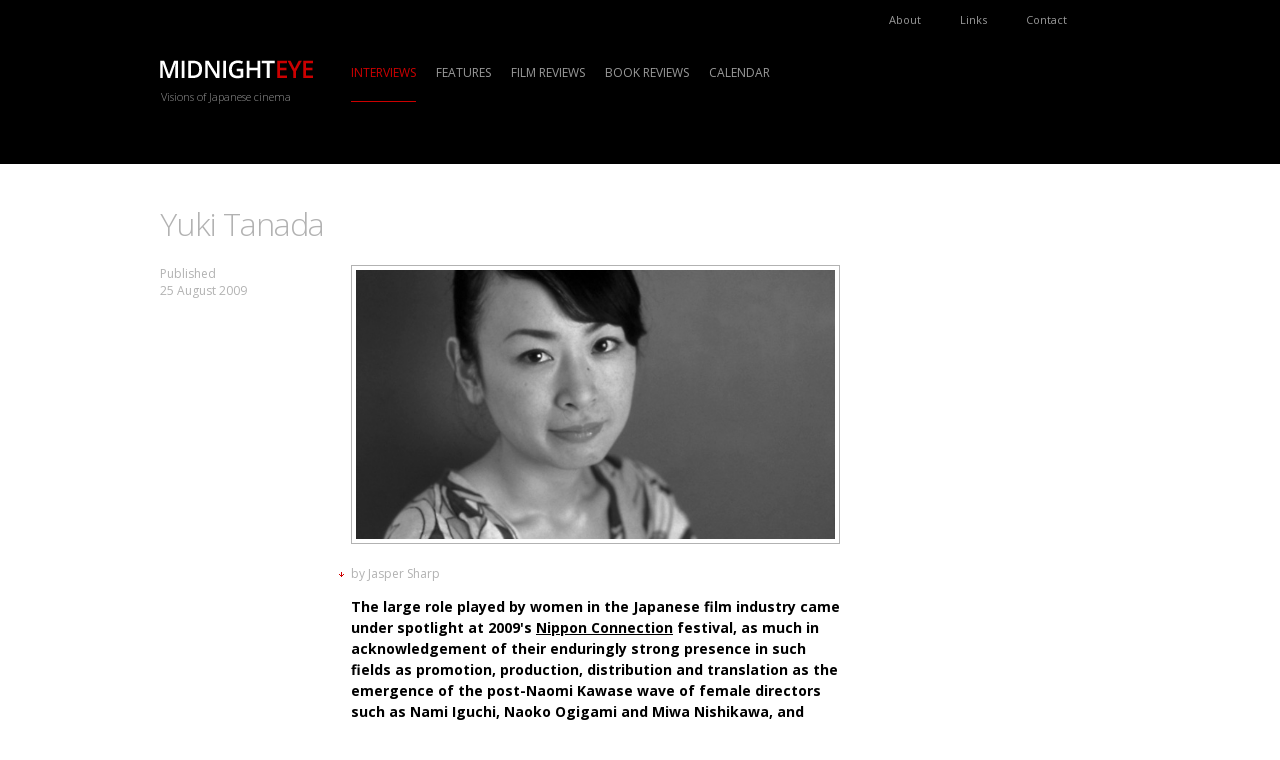

--- FILE ---
content_type: text/html; charset=UTF-8
request_url: http://www.midnighteye.com/interviews/yuki-tanada/
body_size: 9414
content:
<!DOCTYPE HTML PUBLIC "-//W3C//DTD HTML 4.01//EN" "http://www.w3.org/TR/html4/strict.dtd">
<html lang="en">
<head>
<meta http-equiv="Content-Type" content="text/html; charset=utf-8">
<meta http-equiv="Content-Language" content="en">
<title>Midnight Eye interview: Yuki Tanada</title>
<meta name="Author" content="Jasper Sharp">
<meta name="Copyright" content="Copyright (c) 2001-2026 Midnight Eye">
<meta name="description" content="Yuki Tanada, director of Moon and Cherry and Ain't No Tomorrows, talks to Jasper Sharp.: 'I want to be known as a filmmaker, not a woman filmmaker.'">
<meta name="keywords" content="interview yuki tanada  jasper sharp midnight eye nihon eiga nippon japon japan cult cinema japanese movie film">
<meta name="robots" content="index,follow">
<link rel="icon" type="image/png" href="http://images.midnighteye.com/favicon.png">
<!-- style -->
<link href="http://fonts.googleapis.com/css?family=Open+Sans:300,400,700" rel="stylesheet" type="text/css">
<style type="text/css" media="screen,projection">@import "http://assets.midnighteye.com/css/screen.css";</style>
<!-- Google Analytics -->
<script type="text/javascript">

  var _gaq = _gaq || [];
  _gaq.push(['_setAccount', 'UA-366101-1']);
  _gaq.push(['_trackPageview']);

  (function() {
    var ga = document.createElement('script'); ga.type = 'text/javascript'; ga.async = true;
    ga.src = ('https:' == document.location.protocol ? 'https://ssl' : 'http://www') + '.google-analytics.com/ga.js';
    var s = document.getElementsByTagName('script')[0]; s.parentNode.insertBefore(ga, s);
  })();

</script>
</head>
<body class="interview">
<div id="header_container">
<div id="header">
<div id="header_content">
<p class="skip"><a href="#content">Skip navigation</a></p>
<p id="logo"><a href="http://www.midnighteye.com" title="Midnight Eye"><img src="http://images.midnighteye.com/logo.png" width="153" height="19" alt="Midnight Eye logo" title="Midnight Eye"></a></p>
<p id="slogan">Visions of Japanese cinema</p>
<ul id="main-menu">
<!-- <li id="menu_home"><a href="http://www.midnighteye.com" title="Home">Home</a></li> -->
<li id="menu_interviews" class="current"><a href="http://www.midnighteye.com/interviews/" title="Interviews">Interviews</a></li>
<li id="menu_features"><a href="http://www.midnighteye.com/features/" title="Features">Features</a></li>
<li id="menu_film-reviews"><a href="http://www.midnighteye.com/reviews/" title="Film reviews">Film reviews</a></li>
<li id="menu_book-reviews"><a href="http://www.midnighteye.com/books/" title="Book reviews">Book reviews</a></li>
<li id="menu_calendar"><a href="http://www.midnighteye.com/calendar/" title="Calendar">Calendar</a></li>
</ul>
<ul id="side-menu">
<li id="menu_about"><a href="http://www.midnighteye.com/about/" title="About">About</a></li>
<li id="menu_links"><a href="http://www.midnighteye.com/links/" title="Links">Links</a></li>
<li id="menu_contact"><a href="http://www.midnighteye.com/contact/" title="Contact">Contact</a></li>
</ul>
<div id="cse-search-form">&nbsp;</div>
<script src="http://www.google.com/jsapi" type="text/javascript"></script>
<script type="text/javascript"> 
  google.load('search', '1', {language : 'en', style : google.loader.themes.MINIMALIST});
  google.setOnLoadCallback(function() {
    var customSearchOptions = {};  var customSearchControl = new google.search.CustomSearchControl(
      '009520001757497625083:xuyylx9dw2g', customSearchOptions);
    customSearchControl.setResultSetSize(google.search.Search.FILTERED_CSE_RESULTSET);
    var options = new google.search.DrawOptions();
    options.enableSearchboxOnly("http://www.midnighteye.com/wordpress/google-search-results/", "search");
    customSearchControl.draw('cse-search-form', options);
  }, true);
</script>
<script type="text/javascript">
function setPlaceholder(){
	document.getElementById("gsc-i-id1").setAttribute("placeholder", "Search...");
}
</script>
</div><!-- end header_content -->
</div><!-- end header -->
</div><!-- end header_container --><div id="container">
<div id="content">
<h1>Yuki Tanada</h1>
<div id="col1">
<dl id="published"><dt>Published</dt><dd>25 August 2009</dd></dl>
</div>
<div id="col2">

		<div id="header_pictures">
		<img src="http://images.midnighteye.com/interviews/headers/yuki-tanada.jpg" width="479" height="269" alt="picture: Yuki Tanada">
		</div>
		
		<h2 id="author">by <a href="http://www.midnighteye.com/contributors/jasper-sharp/" rel="tag">Jasper Sharp</a></h2>
		<div id="the_content">
<div class="intro">
<p>The large role played by women in the Japanese film industry came under spotlight at 2009's <a href="http://www.midnighteye.com/features/nippon-connections-anti-canon" title="Midnight Eye feature: Nippon Connection's Anti-Canon">Nippon Connection</a> festival, as much in acknowledgement of their enduringly strong presence in such fields as promotion, production, distribution and translation as the emergence of the post-Naomi Kawase wave of female directors such as Nami Iguchi, Naoko Ogigami and Miwa Nishikawa, and initiatives like the Peaches Film Festival, or <a href="http://www.momomatsuri.com/">Momo Matsuri</a>, launched a few years ago in conjunction with Eurospace and the Film School of Tokyo to showcase the short works of recent female graduates from the school and held every March.</p>
<p>As interesting a development as this might seem to foreign observers, the majority of the filmmakers I had a chance to speak to questioned whether such a big deal should be made over this, with the consensus arising that the focus on gender when it came to looking at the style of their work was something of an irrelevance. They'd rather be known simply as directors than &quot;women directors&quot;. Peaches Festival organiser Atsuko Ohno, for example, explained that the motivation behind her event was more to do with providing an easy way of categorizing the films they show and having a bit of fun with her filmmaking friends rather than making any sort of statement.</p>
<p>Still, the phenomenon is certainly worthy of closer inspection. The democratization of filmmaking over the past decade or so due to the easier accessibility of digital equipment has played its part. So have institutions such as <a href="http://www.midnighteye.com/features/the-pia-film-festival-and-jishu-eiga" title="Midnight Eye feature: The PIA Film Festival and Jishu Eiga">the PIA Film Festival</a>, Image Forum and the <a href="http://www.midnighteye.com/features/the-film-school-of-tokyo" title="Midnight Eye feature: The Film School of Tokyo">Film School of Tokyo</a> in promoting works made outside the mainstream industry, whether by male or female directors, along with a more general recognition that, as in many other countries, women represent the largest sector of the audience in Japan.</p>
<p>Questions of gender aside, one thing is for sure, as anyone who has seen <a href="http://www.midnighteye.com/reviews/moon-and-cherry" title="Midnight Eye film review: Moon and Cherry">Moon and Cherry</a> (a.k.a. Electric Button) will surely agree, Yuki Tanada is a bloody fine filmmaker. With her films manifesting a unique wit and and a genuine warmth and affection for her characters, she is one of the most exciting arrivals on the scene of the past few years, bringing a fresh and somewhat subversive eye to her portrayal of male-female relationships. Midnight Eye caught up with her while she was in Frankfurt with her producer Kanako Yoneyama to present her latest work, <a href="http://www.midnighteye.com/reviews/aint-no-tomorrows" title="Midnight Eye film review: Ain't No Tomorrows">Ain't No Tomorrows</a>, a high school coming-of-age drama based on a manga by Akira Saso.</p>
</div>
<p class="question">What did you find attractive about the subject of Ain't No Tomorrows?</p>
<p>Well, from my point of view, when you look at the life of a normal high-school student, generally nothing really major or out of the ordinary happens. But still, you do have a lot of fun and varied experiences that are worth telling, so I wanted to put all these in a single movie, to look at the meaning of this period of life.</p>
<p class="question">I haven't seen your most recent two films, Hatsuko's World (2007) and One Million Yen Girl (2008), but what I find interesting about this one and your earlier Moon and Cherry is how you show that it is the female characters who are the controlling forces when it comes to sex and relationships.</p>
<p>In Japan it's not really that usual for girls to talk about sexual matters first hand, so the boys usually play the more powerful or leading part in the relationship. I think it's a very important thing to show this from the other side, so the girls take the initiative a little more. I wanted this to be an important aspect of the film.</p>
<p class="pics"><img decoding="async" src="http://images.midnighteye.com/interviews/compilations/compilation1_yuki_tanada.jpg" width="435" height="112" alt="picture: scenes from 'Ain't No Tomorrows'"></p>
<p class="question">In the media in Britain recently, there's been quite a lot of concerned talk about how young people nowadays learn about sex from pornography, through the internet for example, and the so-called 'pornification' of society. So when young people do come to their first sexual experience, the reality is quite different from what they've seen, and it can be quite unnerving for them. I was interested by this one scene in Ain't No Tomorrows where one of the young couple go to a pink theatre to &quot;learn about sex&quot;, and they're seen watching one particular scene. When they do come to make love for the first time, they're adopting exactly the same position as the film they were watching, and it's framed in a very similar way. Was this intentional?</p>
<p>Yes. I'm interested to hear this is not only the case in Japan, that young people are learning about sex the wrong way, through pornography. People don't really talk about these issues in a public forum, and if you do, it's in a far more serious, censorious way, warning people about the dangers of sex, how it can lead to teenage pregnancies and STDs for example. I'd really like to see this situation overturned, so we see a more open approach to the topic of sex.</p>
<p class="question">Obviously a lot of the pornography in Japan is produced by men for consumption by men, particularly the visual kind of pornography, such as AV and pink films. But there's also the print genres of manga and especially erotic literature. I believe quite a lot of this is written by women for women. This ties in a little with one scene I really liked, where the character Natsuko is walking around dreamily and is the subject of the camera's gaze, while a male voiceover attributes certain sexual feelings, actions and desires to her, typical of the standard pornographic tropes. Then the scene cuts and you realise it's this spotty teenage boy who is sitting reading a pornographic story quietly while looking distractedly at her, and this is actually his internal monologue, not hers, which humorously undercuts our understanding of the scene.</p>
<p>It's pretty uncommon for women in Japan to go to these adult cinemas you mentioned before, but yes, there are women filmmakers who deal with sexual subject matters or work in pornography, but with a different kind of approach, and there are erotic short stories and manga that are specifically aimed at a female readers. There are also a number of special film events that get held in Japanese theatres, where women can gather in a female-only environment to watch erotic films, and these get quite a lot of publicity nowadays. Female audiences obviously have an interest in the topic of sex, but they are embarrassed by watching it or discussing it in front of men.</p>
<p class="pics"><img decoding="async" src="http://images.midnighteye.com/interviews/compilations/compilation2_yuki_tanada.jpg" width="435" height="112" alt="picture: scenes from 'Ain't No Tomorrows'"></p>
<p class="question">There is actually quite a lot of nudity in the film, which I think is quite rare now with recent Japanese cinema, and of course, the actors are all quite young and newcomers to the screen. I was wondering how easy it was to direct these scenes.</p>
<p>Actually we had a special audition for this with the condition that the actors had to act in nude scenes, and we selected the ones who were willing to do this. These scenes weren't so difficult to shoot, as the girl we selected was emotionally prepared for it, and she didn't attach this scene to her personal feelings, but to the character she was playing.</p>
<p class="question">It's a very vivid film for me, and I think everyone can remember being this age, when you first awaken to the opposite sex. How much of yourself and your own recollections are made it into the film?</p>
<p>Hardly anything, if I think about it. Of course there were influences from my own life, but nothing really in terms of what is actually shown in the film.</p>
<p class="question">So you never went to a pink theatre, for example?</p>
<p>No, I never went to a pink theatre, but I did see videos at the time. It's really difficult for girls to go to pink theatres, either alone or with friends. There's a lot of gay men who use it as a pick-up joint for example.</p>
<p class="question">Some do though. When I was researching my own <a href="http://www.midnighteye.com/features/behind-the-pink-curtain" title="Midnight Eye feature: Behind the Pink Curtain">book on pink cinema</a>, I remember I used to go to pink theatres and often found it more interesting watching the audiences than the film. I remember one time in Tokyo, seeing two high-school girls in their school uniforms sitting at in the back row sniggering.</p>
<p>[laughs] When I was a high-school student, I remember a couple of my friends going to a specialist gay theatre near my hometown. These were my &quot;friends&quot;, of course, not me!</p>
<p class="question">I wonder how you became a filmmaker, and were there any specific films that inspired you.</p>
<p>I wasn't particularly interested in film originally, but rather in stage performance. When I was eighteen I was looking for a new form and thought film was a natural progression from theatre. I was living in my hometown in Fukuoka at the time, but there was nowhere to learn about filmmaking, so around the age of twenty I moved to Tokyo. I studied at Image Forum, the top school for experimental film in Japan, because it was a lot cheaper than anywhere else. Usually film school tuition fees are around 2,000,000 yen (about US$20,000) a year, but Image Forum was a lot less, about 250,000 yen, and it was the cheapest place I could learn about how to shoot and edit on 8mm film and video. </p>
<p class="pics"><img decoding="async" src="http://images.midnighteye.com/interviews/compilations/compilation3_yuki_tanada.jpg" width="435" height="112" alt="picture: scenes from 'Ain't No Tomorrows'"></p>
<p class="question">It's interesting that you say you first became interested in film through theatre, because your first released work was actually a documentary. Can you tell me a little about this?</p>
<p>I'd made a few short jishu eiga (independent film) before, but the first work I made with a professional staff that played in a proper cinema was, as you say, a documentary entitled Takada Wataru - A Japanese Original (Takada Wataru Teki), which was released in 2004. It was a musical documentary about the folk singer Wataru Takada, and it really attracted a lot of attention. There were a lot of myths about this figure - that he could actually sing in his sleep, or while he was drinking. I interspersed scenes of Takada performing with footage of his real life. The reason I made it was that I got a call from someone who asked me if I knew him, but I thought he'd already passed away. He actually died one year after filming. I should point out, he's not actually a household name in Japan, but he is a legendary figure in some circles, so I found it very interesting portraying the difference between the myth and the reality.</p>
<p>Before this documentary, I made a jishu eiga called Moru (a cute abbreviation for 'morumoto', meaning 'Guinea Pig') which won an award at the 23rd Pia Film Festival in 2001. This was my first real experience as a filmmaker.</p>
<p class="question">The angle of this year's Nippon Connection festival is &quot;Women Filmmakers in Japan&quot;. I was wondering if you wanted to be thought of as a woman filmmaker, or whether this gender issue has any influence on you or the films you make.</p>
<p>No, I want to be known as a filmmaker, not a woman filmmaker. As you know, there are male directors and female directors who produce interesting and not so interesting films, regardless of their sex. I don't think there's any difference in approach or subject matter between men or women.</p>
<p class="question">One thing I have noticed however, is that when I've spoken to directors before and asked about influences, a lot of the women, for example Naomi Kawase, will say &quot;I just make my own films, and tell the kind of story I want to tell.&quot; A lot of the men talk about specific films or filmmakers that they admire. My own feeling is that if there is a difference, it is that the films by women directors have a certain freshness or spontaneity to them.</p>
<p>Well, I've never really thought about it, and it's the first time too that I've really heard what other filmmakers think about their own films. I think if you had the same script and you gave it to a different filmmaker, it doesn't matter if they were male or female, a different movie would always come out. I don't think gender has anything to do with it. It's the individual who defines how the film turns out.</p>
<p class="question">Outside of directing, you also are credited for the script for a pretty high-profile mainstream film, <a href="http://www.midnighteye.com/reviews/sakuran" title="Midnight Eye film review: Sakuran">Sakuran</a>, which was directed by another woman, though one who comes from outside of the film industry, Mika Ninagawa. So, with a film written by a woman and directed by a woman, featuring a more-or-less all female cast, the atmosphere on the set must have been pretty different from, let's say a <a href="http://www.midnighteye.com/interviews/takashi-miike" title="Midnight Eye interview: Takashi Miike">Takashi Miike</a> or <a href="http://www.midnighteye.com/interviews/shinji-aoyama" title="Midnight Eye interview: Shinji Aoyama">Shinji Aoyama</a> shoot.</p>
<p>Well, Mika Ninagawa is a very famous photographer. She's a woman, its true, but she's also a very good stills photographer who comes up with beautiful images, so I think the film was always going to be very striking whatever the case. I'm not so sure about the atmosphere during the shoot, as in Japan it's not really common for a writer to visit the set. I sat and watched a couple of times, and was shown around the set by Ninagawa, and the atmosphere seemed pretty calm and fun under her.</p>
<p>When I was approached to work on the script, I didn't really think about how the finished film would look if I was directing it. But I knew Ninagawa's style as a photographer, so I knew she'd make a very visual movie. I don't think I could have made a film that has these kinds of visuals.</p>
<p class="pics"><img loading="lazy" decoding="async" src="http://images.midnighteye.com/interviews/compilations/compilation4_yuki_tanada.jpg" width="435" height="112" alt="picture: scenes from 'Ain't No Tomorrows'"></p>
<p class="question">Since we're on the subject of female filmmakers, regardless whether there's any difference in style or not, the point remains that there are a lot more young women directors around now than there were in the 1970s or 80s, where the major studios still dominated production. You've mentioned the organisations Image Forum and Pia Film Festival as steps in your own career. I was wondering if you could think of any other aspects that might account for this.</p>
<p>If you compare things with the early days, the environment for filmmakers in general is a lot better due to technical improvements such as the easier availability of digital video equipment, which gives better opportunities for everyone. The number of women filmmakers has grown a lot in the past few years and it will continue to grow, I think.</p>
<p class="question">Your own career rise has been pretty meteoric over the past couple of years I think. What's next?</p>
<p>I'm not sure of the situation in England or Germany, but the Japanese film industry is in a bit of a precarious state at the moment and I'm not sure how long this situation will last. There's a lot of films that have already been made that might never be screened in public, because of this availability of digital equipment bringing production costs down, but I'd actually like to make more major movies with bigger budgets. I haven't got anything officially planned for the future, although I am writing a novel. I'm definitely not shooting anything this year, and from the original script to the official release takes about 2-3 years, so it might be some time before my next work.</p>
</div>
<div class="sharing">
<script charset="utf-8" type="text/javascript">var switchTo5x=true;</script>
<script charset="utf-8" type="text/javascript" src="http://w.sharethis.com/button/buttons.js"></script>
<script type="text/javascript">stLight.options({publisher:'wp.17fd11fc-83aa-494b-aa9b-9b01908b4cdd'});</script>
<span class='st_fblike_hcount' st_title='Yuki Tanada' st_url='http://www.midnighteye.com/interviews/yuki-tanada/' displayText='fblike'></span>
<span class='st_twitter_hcount' st_title='Yuki Tanada' st_url='http://www.midnighteye.com/interviews/yuki-tanada/' displayText='Tweet'></span>
<span class='st_googleplus_hcount' st_title='Yuki Tanada' st_url='http://www.midnighteye.com/interviews/yuki-tanada/' displayText='Google +'></span>
</div><!-- <div class="adhor">
</div> --><!-- end adhor -->
</div><!-- end col2 -->
<div id="col3">
</div><!-- end sidebar -->
</div><!-- end content -->
</div><!-- end container -->
<div id="footer">
<div id="footer-content">

<div class="footer-col1">
<!--
<p class="logo"><a href="http://www.midnighteye.com" title="Midnight Eye"><img src="http://images.midnighteye.com/logo.png" width="153" height="19" alt="Midnight Eye logo" title="Midnight Eye"></a></p>
<p class="slogan">Visions of Japanese cinema</p>
-->
<h2>Menu</h2>
<ul>
<li><a href="http://www.midnighteye.com/interviews/" title="Interviews">Interviews</a></li>
<li><a href="http://www.midnighteye.com/features/" title="Features">Features</a></li>
<li><a href="http://www.midnighteye.com/reviews/" title="Film reviews">Film reviews</a></li>
<li><a href="http://www.midnighteye.com/books/" title="Book reviews">Book reviews</a></li>
<li><a href="http://www.midnighteye.com/calendar/" title="Calendar">Calendar</a></li>
<li><a href="http://www.midnighteye.com/about/" title="About">About</a></li>
<li><a href="http://www.midnighteye.com/links/" title="Links">Links</a></li>
<li><a href="http://www.midnighteye.com/contact/" title="Contact">Contact</a></li>
</ul>
</div>

<div class="footer-col2">
<h2>Books by Midnight Eye</h2>
<ul>
<li>
<a href="http://www.midnighteye.com/features/re-agitator-a-decade-of-writing-on-takashi-miike/"><img src="http://images.midnighteye.com/cover_re-agitator-a-decade-of-writing-on-takashi-miike.jpg" width="40" height="56" alt="Re-Agitator: A Decade of Writing on Takashi Miike"></a>
	<h3><a href="http://www.midnighteye.com/features/re-agitator-a-decade-of-writing-on-takashi-miike/">Re-Agitator: A Decade of Writing on Takashi Miike</a></h3>
	<p>by Tom Mes</p>
</li>
<li>
<a href="http://www.midnighteye.com/features/historical-dictionary-of-japanese-cinema/"><img src="http://images.midnighteye.com/cover_historical-dictionary-of-japanese-cinema.jpg" width="40" height="60" alt="Historical Dictionary of Japanese Cinema"></a>
	<h3><a href="http://www.midnighteye.com/features/historical-dictionary-of-japanese-cinema/">Historical Dictionary of Japanese Cinema</a></h3>
	<p>by Jasper Sharp</p>
</li>
<li>
<a href="http://www.midnighteye.com/features/behind-the-pink-curtain/"><img src="http://images.midnighteye.com/cover_behind-the-pink-curtain.jpg" width="40" height="51" alt="Behind the Pink Curtain - The Complete History of Japanese Sex Cinema"></a>
	<h3><a href="http://www.midnighteye.com/features/behind-the-pink-curtain/">Behind the Pink Curtain - The Complete History of Japanese Sex Cinema</a></h3>
	<p>by Jasper Sharp</p>
</li>
<li>
<a href="http://www.midnighteye.com/features/iron-man-the-cinema-of-shinya-tsukamoto/"><img src="http://images.midnighteye.com/cover_iron-man-the-cinema-of-shinya-tsukamoto.jpg" width="40" height="57" alt="Iron Man - The Cinema of Shinya Tsukamoto"></a>
	<h3><a href="http://www.midnighteye.com/features/iron-man-the-cinema-of-shinya-tsukamoto/">Iron Man - The Cinema of Shinya Tsukamoto</a></h3>
	<p>by Tom Mes</p>
</li>
<li>
<a href="http://www.midnighteye.com/features/the-midnight-eye-guide-to-new-japanese-film/"><img src="http://images.midnighteye.com/cover_the-midnight-eye-guide-to-new-japanese-film.jpg" width="40" height="53" alt="The Midnight Eye Guide to New Japanese Film"></a>
	<h3><a href="http://www.midnighteye.com/features/the-midnight-eye-guide-to-new-japanese-film/">The Midnight Eye Guide to New Japanese Film</a></h3>
	<p>by Tom Mes and Jasper Sharp</p>
</li>
<li>
<a href="http://www.midnighteye.com/features/agitator-the-cinema-of-takashi-miike/"><img src="http://images.midnighteye.com/cover_agitator-the-cinema-of-takashi-miike.jpg" width="40" height="57" alt="Agitator - The Cinema of Takashi Miike"></a>
	<h3><a href="http://www.midnighteye.com/features/agitator-the-cinema-of-takashi-miike/">Agitator - The Cinema of Takashi Miike</a></h3>
	<p>by Tom Mes</p>
</li>
</ul>
</div>

<div class="footer-col3">
<h2>Stay connected</h2>
<div id="social-links">
<ul>
<li class="social-link-facebook"><a href="http://www.facebook.com/midnighteye" title="Midnight Eye on Facebook">Join Midnight Eye on Facebook</a></li>
<li class="social-link-twitter"><a href="http://twitter.com/midnighteye10" title="Midnight Eye on Twitter">Follow Midnight Eye on Twitter</a></li>
</ul>
</div>
<div id="mailinglist">
<h2>Mailing list</h2>
<p>Stay up to date with the latest and best in Japanese cinema. Be the first to hear about our new reviews, exclusive interviews and features.</p>
<form method="post" action="http://scripts.dreamhost.com/add_list.cgi">
<div>
<input type="hidden" name="list" value="list">
<input type="hidden" name="url" value="http://www.midnighteye.com/midnight-eye-newsletter-subscribed/">
<input type="hidden" name="unsuburl" value="http://www.midnighteye.com/midnight-eye-newsletter-unsubscribed/">
<input type="hidden" name="alreadyonurl" value="http://www.midnighteye.com/midnight-eye-newsletter-already-subscribed/">
<input type="hidden" name="notonurl" value="http://www.midnighteye.com/midnight-eye-newsletter-no-need-to-unsubscribe/">
<input type="hidden" name="invalidurl" value="http://www.midnighteye.com/midnight-eye-newsletter-e-mail-address-invalid/">
<input type="hidden" name="emailconfirmurl" value="http://www.midnighteye.com/midnight-eye-newsletter-confirm-your-e-mail-address/">
<input type="hidden" name="nourlvars" value="1">
<input type="hidden" name="domain" value="midnighteye.com">
<input type="hidden" name="emailit" value="1">
<input id="mailinglist_input" type="text" name="address" placeholder="Your e-mail address..." size="19">
<button id="mailinglist-subscribe" type="submit" name="submit" value="Subscribe">Subscribe</button>
<button id="mailinglist-unsubscribe" type="submit" name="unsub" value="Unsubscribe">Unsubscribe</button>
</div>
</form>
</div><!-- end mailinglist -->
</div>

<div id="copyright">
<p class="logo"><a href="http://www.midnighteye.com" title="Midnight Eye"><img src="http://images.midnighteye.com/logo.png" width="153" height="19" alt="Midnight Eye logo" title="Midnight Eye"></a></p>
<p>Copyright &copy; 2001-2026 <a href="http://www.midnighteye.com/about/">Midnight Eye</a>.</p>
</div>

</div>
</div></body>
</html>